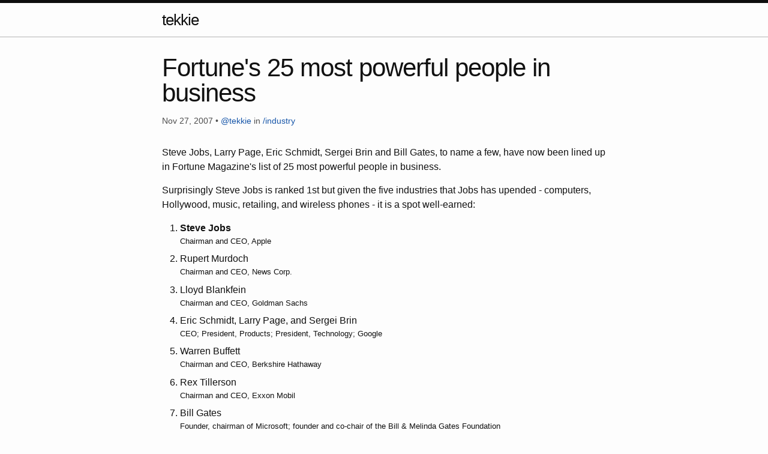

--- FILE ---
content_type: text/html; charset=utf-8
request_url: https://tekkie.dev/industry/fortunes-25-most-powerful-people-in-business
body_size: 4419
content:
<!DOCTYPE html>
<html lang="en">

  <head>
  <meta charset="utf-8">
  <meta http-equiv="X-UA-Compatible" content="IE=edge">
  <meta name="viewport" content="width=device-width, initial-scale=1">
  <link rel="stylesheet" href="/css/main.css">
  <link rel="alternate" type="application/rss+xml" title="tekkie" href="https://tekkie.dev/feed.xml">
  <meta name="twitter:dnt" content="on">
  <!-- Begin Jekyll SEO tag v2.8.0 -->
<title>Fortune’s 25 most powerful people in business | tekkie</title>
<meta name="generator" content="Jekyll v3.10.0" />
<meta property="og:title" content="Fortune’s 25 most powerful people in business" />
<meta property="og:locale" content="en_GB" />
<meta name="description" content="Steve Jobs, Larry Page, Eric Schmidt, Sergei Brin and Bill Gates, to name a few, have now been lined up in Fortune Magazine&#39;s list of 25 most powerful people in business." />
<meta property="og:description" content="Steve Jobs, Larry Page, Eric Schmidt, Sergei Brin and Bill Gates, to name a few, have now been lined up in Fortune Magazine&#39;s list of 25 most powerful people in business." />
<link rel="canonical" href="https://tekkie.dev/industry/fortunes-25-most-powerful-people-in-business" />
<meta property="og:url" content="https://tekkie.dev/industry/fortunes-25-most-powerful-people-in-business" />
<meta property="og:site_name" content="tekkie" />
<meta property="og:type" content="article" />
<meta property="article:published_time" content="2007-11-27T22:35:16+00:00" />
<meta name="twitter:card" content="summary" />
<meta property="twitter:title" content="Fortune’s 25 most powerful people in business" />
<meta name="twitter:site" content="@tekkie" />
<script type="application/ld+json">
{"@context":"https://schema.org","@type":"BlogPosting","dateModified":"2007-11-27T22:35:16+00:00","datePublished":"2007-11-27T22:35:16+00:00","description":"Steve Jobs, Larry Page, Eric Schmidt, Sergei Brin and Bill Gates, to name a few, have now been lined up in Fortune Magazine&#39;s list of 25 most powerful people in business.","headline":"Fortune’s 25 most powerful people in business","mainEntityOfPage":{"@type":"WebPage","@id":"https://tekkie.dev/industry/fortunes-25-most-powerful-people-in-business"},"publisher":{"@type":"Organization","logo":{"@type":"ImageObject","url":"https://tekkie.dev/assets/ain.jpg"}},"url":"https://tekkie.dev/industry/fortunes-25-most-powerful-people-in-business"}</script>
<!-- End Jekyll SEO tag -->

</head>


  <body>

    <header class="site-header">

  <div class="wrapper">

    <div><a class="site-title" href="/">tekkie</a></div>

    

  </div>

</header>


    <div class="page-content">
      <div class="wrapper">
        <article class="post">
  <header class="post-header">
    <h1 class="post-title">Fortune's 25 most powerful people in business</h1>
    <p class="post-meta">
      <time datetime="2007-11-27T22:35:16+00:00">Nov 27, 2007</time>
      
      • <a href="https://mstdn.social/@tekkie" rel="author external">@tekkie</a>
      
      in <span class="entry-categories"><a href="/industry/" rel="category">/industry</a></span>

    </p>
  </header>

  <div class="post-content">
    <p>Steve Jobs, Larry Page, Eric Schmidt, Sergei Brin and Bill Gates, to name a few, have now been lined up in Fortune Magazine's list of 25 most powerful people in business.</p>
<!--more-->
<p>Surprisingly Steve Jobs is ranked 1st but given the five industries that Jobs has upended - computers, Hollywood, music, retailing, and wireless phones - it is a spot well-earned:</p>
<ol>
<li>
<strong>Steve Jobs</strong><br>
<sup>Chairman and CEO, Apple</sup>
</li>
<li>Rupert Murdoch<br>
<sup>Chairman and CEO, News Corp.</sup>
</li>
<li>Lloyd Blankfein<br>
<sup>Chairman and CEO, Goldman Sachs</sup>
</li>
<li>Eric Schmidt, Larry Page, and Sergei Brin<br>
<sup>CEO; President, Products; President, Technology; Google</sup>
</li>
<li>Warren Buffett<br>
<sup>Chairman and CEO, Berkshire Hathaway</sup>
</li>
<li>Rex Tillerson<br>
<sup>Chairman and CEO, Exxon Mobil</sup>
</li>
<li>Bill Gates<br>
<sup>Founder, chairman of Microsoft; founder and co-chair of the Bill &amp; Melinda Gates Foundation</sup>
</li>
<li>Jeff Immelt<br>
<sup>Chairman and CEO, GE</sup>
</li>
<li>Katsuaki Watanabe<br>
<sup>President, Toyota</sup>
</li>
<li>A.G. Lafley<br>
<sup>Chairman and CEO, Procter &amp; Gamble</sup>
</li>
<li>John Chambers<br>
<sup>Chairman and CEO, Cisco</sup>
</li>
<li>Li Ka-shing<br>
<sup>Chairman, Cheung Kong Holdings and Hutchison Whampoa</sup>
</li>
<li>Lee Scott<br>
<sup>CEO, Wal-Mart</sup>
</li>
<li>Lakshmi Mittal</li>
<li>Jamie Dimon<br>
<sup>Chairman and CEO, JP Morgan Chase</sup>
</li>
<li>Mark Hurd<br>
<sup>Chairman and CEO, Hewlett-Packard</sup>
</li>
<li>James McNerney<br>
<sup>Chairman and CEO, Boeing</sup>
</li>
<li>Marius Kloppers<br>
<sup>CEO, BHP Billiton</sup>
</li>
<li>Steve Schwarzman<br>
<sup>CEO, Blackstone</sup>
</li>
<li>Carlos Slim<br>
<sup>Chair, TelMex and Carso Foundation</sup>
</li>
<li>Steve Feinberg<br>
<sup>CEO, Cerberus</sup>
</li>
<li>Indra Nooyi<br>
<sup>Chairman and CEO, PepsiCo</sup>
</li>
<li>Ratan Tata<br>
<sup>Chairman, Tata Group</sup>
</li>
<li>Bob Iger<br>
<sup>CEO, Walt Disney</sup>
</li>
<li>Bernard Arnault<br>
<sup>Chairman and CEO, LVMH</sup>
</li>
</ol>
<p>With Steve Jobs leading the chart, you may find it interesting to check <a href="/apple">Apple</a>, <a href="/iphone">iPhone</a>, and <a href="/macos">macOS</a> posts.</p>

  </div>

  <link rel="me" href="https://twitter.com/tekkie">
  <a href="https://twitter.com/intent/tweet?text=Fortune's%2025%20most%20powerful%20people%20in%20business&amp;hashtags=Microsoft,Gates,Jobs" class="twitter-share-button" data-size="large" data-show-count="false">Tweet</a><script async src="//platform.twitter.com/widgets.js" charset="utf-8"></script>

</article>

      </div>
    </div>

    <footer class="site-footer">

  <div class="wrapper">

    <div class="footer-heading">tekkie</div>

    <div class="footer-col-wrapper">
      <div class="footer-col footer-col-1">
        <ul class="contact-list">
          <li><a href="/">https://tekkie.dev</a></li>
          <li><a href="/feed.xml">Atom feed</a></li>
          <li><a href="/cdn-cgi/l/email-protection#cc" aria-label="Send email"></a></li>
        </ul>
      </div>

      <div class="footer-col footer-col-2">
        <ul class="social-media-list" aria-label="Social media">
          
            <li>
<a href="https://github.com/ain" rel="author external nofollow"><span class="icon icon--github"><svg viewbox="0 0 16 16"><path fill="#828282" d="M7.999,0.431c-4.285,0-7.76,3.474-7.76,7.761 c0,3.428,2.223,6.337,5.307,7.363c0.388,0.071,0.53-0.168,0.53-0.374c0-0.184-0.007-0.672-0.01-1.32 c-2.159,0.469-2.614-1.04-2.614-1.04c-0.353-0.896-0.862-1.135-0.862-1.135c-0.705-0.481,0.053-0.472,0.053-0.472 c0.779,0.055,1.189,0.8,1.189,0.8c0.692,1.186,1.816,0.843,2.258,0.645c0.071-0.502,0.271-0.843,0.493-1.037 C4.86,11.425,3.049,10.76,3.049,7.786c0-0.847,0.302-1.54,0.799-2.082C3.768,5.507,3.501,4.718,3.924,3.65 c0,0,0.652-0.209,2.134,0.796C6.677,4.273,7.34,4.187,8,4.184c0.659,0.003,1.323,0.089,1.943,0.261 c1.482-1.004,2.132-0.796,2.132-0.796c0.423,1.068,0.157,1.857,0.077,2.054c0.497,0.542,0.798,1.235,0.798,2.082 c0,2.981-1.814,3.637-3.543,3.829c0.279,0.24,0.527,0.713,0.527,1.437c0,1.037-0.01,1.874-0.01,2.129 c0,0.208,0.14,0.449,0.534,0.373c3.081-1.028,5.302-3.935,5.302-7.362C15.76,3.906,12.285,0.431,7.999,0.431z"></path></svg>
</span><span class="username">ain</span></a>
</li>
          
          
            <li>
<a rel="me author external nofollow" href="https://mstdn.social/@tekkie"><span class="icon icon--mastodon"><svg xmlns="http://www.w3.org/2000/svg" width="61.076954mm" height="65.47831mm" viewbox="0 0 216.4144 232.00976">
  <path fill="#2b90d9" d="M211.80734 139.0875c-3.18125 16.36625-28.4925 34.2775-57.5625 37.74875-15.15875 1.80875-30.08375 3.47125-45.99875 2.74125-26.0275-1.1925-46.565-6.2125-46.565-6.2125 0 2.53375.15625 4.94625.46875 7.2025 3.38375 25.68625 25.47 27.225 46.39125 27.9425 21.11625.7225 39.91875-5.20625 39.91875-5.20625l.8675 19.09s-14.77 7.93125-41.08125 9.39c-14.50875.7975-32.52375-.365-53.50625-5.91875C9.23234 213.82 1.40609 165.31125.20859 116.09125c-.365-14.61375-.14-28.39375-.14-39.91875 0-50.33 32.97625-65.0825 32.97625-65.0825C49.67234 3.45375 78.20359.2425 107.86484 0h.72875c29.66125.2425 58.21125 3.45375 74.8375 11.09 0 0 32.975 14.7525 32.975 65.0825 0 0 .41375 37.13375-4.59875 62.915"></path>
  <path fill="#fff" d="M177.50984 80.077v60.94125h-24.14375v-59.15c0-12.46875-5.24625-18.7975-15.74-18.7975-11.6025 0-17.4175 7.5075-17.4175 22.3525v32.37625H96.20734V85.42325c0-14.845-5.81625-22.3525-17.41875-22.3525-10.49375 0-15.74 6.32875-15.74 18.7975v59.15H38.90484V80.077c0-12.455 3.17125-22.3525 9.54125-29.675 6.56875-7.3225 15.17125-11.07625 25.85-11.07625 12.355 0 21.71125 4.74875 27.8975 14.2475l6.01375 10.08125 6.015-10.08125c6.185-9.49875 15.54125-14.2475 27.8975-14.2475 10.6775 0 19.28 3.75375 25.85 11.07625 6.36875 7.3225 9.54 17.22 9.54 29.675"></path>
</svg>
</span><span class="username"> tekkie</span></a>
</li>
          
          
            <li>
<a href="https://twitter.com/tekkie" rel="author external nofollow"><span class="icon icon--twitter"><svg viewbox="0 0 16 16"><path fill="#828282" d="M15.969,3.058c-0.586,0.26-1.217,0.436-1.878,0.515c0.675-0.405,1.194-1.045,1.438-1.809c-0.632,0.375-1.332,0.647-2.076,0.793c-0.596-0.636-1.446-1.033-2.387-1.033c-1.806,0-3.27,1.464-3.27,3.27 c0,0.256,0.029,0.506,0.085,0.745C5.163,5.404,2.753,4.102,1.14,2.124C0.859,2.607,0.698,3.168,0.698,3.767 c0,1.134,0.577,2.135,1.455,2.722C1.616,6.472,1.112,6.325,0.671,6.08c0,0.014,0,0.027,0,0.041c0,1.584,1.127,2.906,2.623,3.206 C3.02,9.402,2.731,9.442,2.433,9.442c-0.211,0-0.416-0.021-0.615-0.059c0.416,1.299,1.624,2.245,3.055,2.271 c-1.119,0.877-2.529,1.4-4.061,1.4c-0.264,0-0.524-0.015-0.78-0.046c1.447,0.928,3.166,1.469,5.013,1.469 c6.015,0,9.304-4.983,9.304-9.304c0-0.142-0.003-0.283-0.009-0.423C14.976,4.29,15.531,3.714,15.969,3.058z"></path></svg>
</span><span class="username">tekkie</span></a>
</li>
          
          
            <li>
<a href="https://www.linkedin.com/in/aintohvri" rel="author external nofollow"><span class="icon icon--linkedin"><svg viewbox="0 50 512 512">
	<path fill="#828282" d="M150.65,100.682c0,27.992-22.508,50.683-50.273,50.683c-27.765,0-50.273-22.691-50.273-50.683
	C50.104,72.691,72.612,50,100.377,50C128.143,50,150.65,72.691,150.65,100.682z M143.294,187.333H58.277V462h85.017V187.333z
	M279.195,187.333h-81.541V462h81.541c0,0,0-101.877,0-144.181c0-38.624,17.779-61.615,51.807-61.615
	c31.268,0,46.289,22.071,46.289,61.615c0,39.545,0,144.181,0,144.181h84.605c0,0,0-100.344,0-173.915
	s-41.689-109.131-99.934-109.131s-82.768,45.369-82.768,45.369V187.333z"></path>
</svg>
</span><span class="username">aintohvri</span></a>
</li>
          
        </ul>
      </div>

      <div class="footer-col footer-col-3">
        <p>Technology blog by <em class="emphasised">Ain Tohvri</em>, CTO at Savings United. Contributor and maintainer of various Free and Open Source Software projects.</p>
        <p>Cross-browser testing of this site and its selected works is powered by<br><br><a href="https://www.browserstack.com" title="BrowserStack" aria-label="BrowserStack" rel="sponsored"><img src="/assets/browserstack.svg" height="32px" width="148px" alt="BrowserStack" id="browserstack"></a></p>
      </div>
    </div>

  </div>

</footer>




<script data-cfasync="false" src="/cdn-cgi/scripts/5c5dd728/cloudflare-static/email-decode.min.js"></script><script src="https://cdn.jsdelivr.net/npm/anchor-js/anchor.min.js"></script>
<script>
  anchors.options.placement = 'left';
  anchors.add();
</script>



  <script defer src="https://static.cloudflareinsights.com/beacon.min.js/vcd15cbe7772f49c399c6a5babf22c1241717689176015" integrity="sha512-ZpsOmlRQV6y907TI0dKBHq9Md29nnaEIPlkf84rnaERnq6zvWvPUqr2ft8M1aS28oN72PdrCzSjY4U6VaAw1EQ==" data-cf-beacon='{"version":"2024.11.0","token":"0ca81531c3b546789a1cba4975160b42","r":1,"server_timing":{"name":{"cfCacheStatus":true,"cfEdge":true,"cfExtPri":true,"cfL4":true,"cfOrigin":true,"cfSpeedBrain":true},"location_startswith":null}}' crossorigin="anonymous"></script>
</body>

</html>


--- FILE ---
content_type: text/css; charset=utf-8
request_url: https://tekkie.dev/css/main.css
body_size: 1000
content:
body,h1,h2,h3,h4,h5,h6,p,blockquote,pre,hr,dl,dd,ol,ul,figure{margin:0;padding:0}.wrapper{max-width:-webkit-calc(800px - (30px * 2));max-width:calc(800px - (30px * 2));margin-right:auto;margin-left:auto;padding-right:30px;padding-left:30px}@media screen and (max-width: 800px){.wrapper{max-width:-webkit-calc(800px - (30px));max-width:calc(800px - (30px));padding-right:15px;padding-left:15px}}.icon>svg{display:inline-block;height:16px;vertical-align:middle;width:16px}.icon>svg path{fill:#4e4e4e}.wrapper::after,.footer-col-wrapper::after,.teaser-image--left::after{clear:both;content:'';display:table}figure,ul,ol,dl,h1,h2,h3,h4,h5,h6,pre,blockquote,p,.highlight{margin-bottom:15px}body{background-color:#fdfdfd}body{color:#111;font:400 16px/1.5 "Helvetica Neue",Helvetica,Arial,sans-serif;-moz-font-feature-settings:"kern" 1;-webkit-text-size-adjust:100%;-webkit-font-feature-settings:"kern" 1;-o-font-feature-settings:"kern" 1;font-feature-settings:"kern" 1;font-kerning:normal}pre,code{font-size:15px}blockquote{color:#4e4e4e;font-size:18px}figcaption{font-size:14px}h1,h2,h3,h4,h5,h6{font-weight:400}img{max-width:100%;vertical-align:middle}figure>img{display:block}ul,ol{margin-left:30px}li>ul,li>ol{margin-bottom:0}a{color:#1756a9;text-decoration:none}a:visited{color:#0e3466}a:hover{color:#111;text-decoration:underline}pre,code{background-color:#eef;border:1px solid #b4b4b4;border-radius:3px}code{padding:1px 5px}pre{overflow-x:auto;padding:8px 12px}pre>code{border:0;padding-left:0;padding-right:0}blockquote{border-left:5px solid #b4b4b4;padding:10px 15px;background-color:#f4f4f4}blockquote>:last-child{margin-bottom:0}.page-content{padding:30px 0}.page-heading{font-size:20px}.post-list{margin-left:0;list-style:none}.post-list>li{margin-bottom:30px}.post-meta{font-size:14px;color:#4e4e4e}.post-link{display:block;font-size:24px}.emphasised{background-color:#eee;display:inline-block;padding:1px 5px;font-style:normal}.site-header{border-top:5px solid #0e0e0e;border-bottom:1px solid #b4b4b4;min-height:56px;position:relative}.site-title{font-size:26px;font-weight:300;line-height:56px;letter-spacing:-1px;margin-bottom:0;float:left}.site-title,.site-title:visited{color:#0e0e0e}.site-nav{float:right;line-height:56px}.site-nav .menu-icon{display:none}.site-nav .page-link{color:#111;line-height:1.5}.site-nav .page-link:not(:last-child){margin-right:20px}@media screen and (max-width: 600px){.site-nav{position:absolute;top:9px;right:15px;background-color:#fdfdfd;border:1px solid #b4b4b4;border-radius:5px;text-align:right}.site-nav .menu-icon{display:block;float:right;width:36px;height:26px;line-height:0;padding-top:10px;text-align:center}.site-nav .menu-icon>svg{width:18px;height:15px}.site-nav .menu-icon>svg path{fill:#0e0e0e}.site-nav .trigger{clear:both;display:none}.site-nav:hover .trigger{display:block;padding-bottom:5px}.site-nav .page-link{display:block;padding:5px 10px;margin-left:20px}.site-nav .page-link:not(:last-child){margin-right:0}}.site-footer{border-top:1px solid #b4b4b4;padding:30px 0}.footer-heading{font-size:18px;margin-bottom:15px}.contact-list,.social-media-list{list-style:none;margin-left:0}.footer-col-wrapper{font-size:15px;color:#4e4e4e;margin-left:-15px}.footer-col{float:left;margin-bottom:15px;padding-left:15px}.footer-col-1{width:-webkit-calc(35% - (30px / 2));width:calc(35% - (30px / 2))}.footer-col-2{width:-webkit-calc(20% - (30px / 2));width:calc(20% - (30px / 2))}.footer-col-3{width:-webkit-calc(45% - (30px / 2));width:calc(45% - (30px / 2))}@media screen and (max-width: 800px){.footer-col-1,.footer-col-2{width:-webkit-calc(50% - (30px / 2));width:calc(50% - (30px / 2))}.footer-col-3{width:-webkit-calc(100% - (30px / 2));width:calc(100% - (30px / 2))}}@media screen and (max-width: 600px){.footer-col{float:none;width:-webkit-calc(100% - (30px / 2));width:calc(100% - (30px / 2))}}.post-header{margin-bottom:30px}.post-title{font-size:42px;letter-spacing:-1px;line-height:1}@media screen and (max-width: 800px){.post-title{font-size:36px}}.post-content{margin-bottom:30px}.post-content h2{font-size:32px}@media screen and (max-width: 800px){.post-content h2{font-size:28px}}.post-content h3{font-size:26px}@media screen and (max-width: 800px){.post-content h3{font-size:22px}}.post-content h4{font-size:20px}@media screen and (max-width: 800px){.post-content h4{font-size:18px}}.post-content .footnotes{font-size:smaller}.post-content .footnotes p{margin-bottom:0}.teaser-image--left{float:left;margin:0 10px 0px 0}.teaser-image--w96{height:auto;max-height:96px;max-width:96px;width:auto}.post-image{max-width:600px;width:100%;border:1px solid #b4b4b4;margin:20px 0}.post-image--rounded{border-radius:5px}@media screen and (max-width: 800px){.post-image{max-width:800px}}.video--padded{padding-bottom:15px}.highlight{background:#fff}.highlighter-rouge .highlight{background:#eef}.highlight .c{color:#998;font-style:italic}.highlight .err{color:#a61717;background-color:#e3d2d2}.highlight .k{font-weight:bold}.highlight .o{font-weight:bold}.highlight .cm{color:#998;font-style:italic}.highlight .cp{color:#999;font-weight:bold}.highlight .c1{color:#998;font-style:italic}.highlight .cs{color:#999;font-weight:bold;font-style:italic}.highlight .gd{color:#000;background-color:#fdd}.highlight .gd .x{color:#000;background-color:#faa}.highlight .ge{font-style:italic}.highlight .gr{color:#a00}.highlight .gh{color:#999}.highlight .gi{color:#000;background-color:#dfd}.highlight .gi .x{color:#000;background-color:#afa}.highlight .go{color:#888}.highlight .gp{color:#555}.highlight .gs{font-weight:bold}.highlight .gu{color:#aaa}.highlight .gt{color:#a00}.highlight .kc{font-weight:bold}.highlight .kd{font-weight:bold}.highlight .kp{font-weight:bold}.highlight .kr{font-weight:bold}.highlight .kt{color:#458;font-weight:bold}.highlight .m{color:#099}.highlight .s{color:#d14}.highlight .na{color:teal}.highlight .nb{color:#0086B3}.highlight .nc{color:#458;font-weight:bold}.highlight .no{color:teal}.highlight .ni{color:purple}.highlight .ne{color:#900;font-weight:bold}.highlight .nf{color:#900;font-weight:bold}.highlight .nn{color:#555}.highlight .nt{color:navy}.highlight .nv{color:teal}.highlight .ow{font-weight:bold}.highlight .w{color:#bbb}.highlight .mf{color:#099}.highlight .mh{color:#099}.highlight .mi{color:#099}.highlight .mo{color:#099}.highlight .sb{color:#d14}.highlight .sc{color:#d14}.highlight .sd{color:#d14}.highlight .s2{color:#d14}.highlight .se{color:#d14}.highlight .sh{color:#d14}.highlight .si{color:#d14}.highlight .sx{color:#d14}.highlight .sr{color:#009926}.highlight .s1{color:#d14}.highlight .ss{color:#990073}.highlight .bp{color:#999}.highlight .vc{color:teal}.highlight .vg{color:teal}.highlight .vi{color:teal}.highlight .il{color:#099}


--- FILE ---
content_type: image/svg+xml
request_url: https://tekkie.dev/assets/browserstack.svg
body_size: 1553
content:
<?xml version="1.0" encoding="UTF-8" standalone="no"?><!DOCTYPE svg PUBLIC "-//W3C//DTD SVG 1.1//EN" "http://www.w3.org/Graphics/SVG/1.1/DTD/svg11.dtd"><svg width="100%" height="100%" viewBox="0 0 203 44" version="1.1" xmlns="http://www.w3.org/2000/svg" xmlns:xlink="http://www.w3.org/1999/xlink" xml:space="preserve" style="fill-rule:evenodd;clip-rule:evenodd;stroke-linejoin:round;stroke-miterlimit:1.41421;"><g><g id="XMLID_57_"><circle id="XMLID_68_" cx="21.8" cy="21.8" r="21.7" style="fill:#f4b960;"/><circle id="XMLID_67_" cx="19.6" cy="19.6" r="19.6" style="fill:#e66f32;"/><circle id="XMLID_66_" cx="22.3" cy="17.1" r="17" style="fill:#e43c41;"/><circle id="XMLID_65_" cx="23.6" cy="18.4" r="15.6" style="fill:#bdd041;"/><circle id="XMLID_64_" cx="22.5" cy="19.6" r="14.5" style="fill:#6db54c;"/><circle id="XMLID_63_" cx="20.2" cy="17.2" r="12.1" style="fill:#aedae6;"/><circle id="XMLID_62_" cx="22.1" cy="15.2" r="10.2" style="fill:#56b8de;"/><circle id="XMLID_61_" cx="23.4" cy="16.6" r="8.9" style="fill:#00b1d5;"/><circle id="XMLID_60_" cx="22.1" cy="17.8" r="7.6" style="fill:url(#_Radial1);"/><circle id="XMLID_59_" cx="22.1" cy="17.8" r="7.6" style="fill:#221f1f;"/><path id="XMLID_58_" d="M23.775,14.434c0.543,-1.208 1.596,-1.914 2.351,-1.576c0.756,0.339 0.929,1.596 0.386,2.804c-0.542,1.209 -1.595,1.915 -2.351,1.576c-0.755,-0.339 -0.928,-1.595 -0.386,-2.804Z" style="fill:#fff;"/></g><path id="XMLID_53_" d="M50.6,13.6c0,-0.1 0.1,-0.3 0.3,-0.3l6.9,0c3.9,0 5.7,1.8 5.7,4.5c0,2 -1,3 -2.2,3.6l0,0.1c1.1,0.4 2.5,1.8 2.5,3.9c0,3.4 -2.3,5 -6.3,5l-6.6,0c-0.1,0 -0.3,-0.1 -0.3,-0.3l0,-16.5Zm7.1,6.8c1.6,0 2.6,-0.9 2.6,-2.2c0,-1.4 -1,-2.3 -2.6,-2.3l-3.7,0c-0.1,0 -0.1,0.1 -0.1,0.1l0,4.2c0,0.1 0.1,0.1 0.1,0.1c-0.1,0.1 3.7,0.1 3.7,0.1Zm-3.8,7.2l3.9,0c1.8,0 2.8,-0.9 2.8,-2.4c0,-1.5 -1,-2.4 -2.8,-2.4l-3.9,0c-0.1,0 -0.1,0.1 -0.1,0.1l0,4.4c-0.1,0.3 0.1,0.3 0.1,0.3Z" style="fill:#221f1f;fill-rule:nonzero;"/><path id="XMLID_51_" d="M66,30.2c-0.1,0 -0.3,-0.1 -0.3,-0.3l0,-11.6c0,-0.1 0.1,-0.3 0.3,-0.3l2.5,0c0.1,0 0.3,0.1 0.3,0.3l0,1l0.1,0c0.6,-0.9 1.8,-1.6 3.4,-1.6c1,0 2.1,0.4 2.7,1c0.1,0.1 0.1,0.3 0.1,0.3l-1.4,1.7c-0.1,0.1 -0.3,0.1 -0.4,0.1c-0.6,-0.3 -1.2,-0.6 -2,-0.6c-1.7,0 -2.5,1.1 -2.5,3.1l0,6.5c0,0.1 -0.1,0.3 -0.3,0.3l-2.5,0.1Z" style="fill:#221f1f;fill-rule:nonzero;"/><path id="XMLID_48_" d="M75.5,27.2c-0.3,-0.8 -0.5,-1.6 -0.5,-3c0,-1.4 0.1,-2.2 0.5,-3c0.8,-2.2 2.7,-3.3 5.4,-3.3c2.7,0 4.6,1.2 5.4,3.3c0.3,0.8 0.5,1.6 0.5,3c0,1.4 -0.1,2.2 -0.5,3c-0.8,2.2 -2.7,3.3 -5.4,3.3c-2.7,0 -4.7,-1.1 -5.4,-3.3Zm7.9,-0.7c0.3,-0.6 0.3,-1.2 0.3,-2.2c0,-1 -0.1,-1.6 -0.3,-2.2c-0.4,-1 -1.2,-1.6 -2.5,-1.6c-1.2,0 -2.1,0.6 -2.5,1.6c-0.3,0.7 -0.3,1.2 -0.3,2.2c0,1 0.1,1.6 0.3,2.2c0.4,1 1.2,1.6 2.5,1.6c1.2,0 2,-0.6 2.5,-1.6Z" style="fill:#221f1f;fill-rule:nonzero;"/><path id="XMLID_46_" d="M99.8,30.2c-0.1,0 -0.3,-0.1 -0.3,-0.3l-2.5,-7.8l-0.1,0l-2.5,7.7c-0.1,0.1 -0.1,0.3 -0.3,0.3l-2.2,0c-0.1,0 -0.3,-0.1 -0.3,-0.3l-4.1,-11.6c-0.1,-0.1 0.1,-0.3 0.2,-0.3l2.6,0c0.2,0 0.3,0.1 0.3,0.3l2.5,8l0.1,0l2.5,-8c0.1,-0.1 0.2,-0.3 0.3,-0.3l2,0c0.1,0 0.3,0.1 0.3,0.3l2.6,8l0.1,0l2.4,-8c0.1,-0.2 0.1,-0.3 0.3,-0.3l2.6,0c0.1,0 0.3,0.1 0.2,0.3l-4,11.6c-0.1,0.1 -0.1,0.3 -0.3,0.3l-2.4,0.1Z" style="fill:#221f1f;fill-rule:nonzero;"/><path id="XMLID_44_" d="M107,28.6c-0.1,-0.1 -0.1,-0.3 0,-0.3l1.6,-1.5c0.1,-0.1 0.3,-0.1 0.4,0c0.9,0.8 2.5,1.4 3.9,1.4c1.6,0 2.4,-0.6 2.4,-1.4c0,-0.7 -0.5,-1.2 -2.2,-1.3l-1.4,-0.1c-2.6,-0.3 -4,-1.5 -4,-3.5c0,-2.3 1.8,-3.9 5,-3.9c2,0 3.7,0.6 4.9,1.4c0.1,0.1 0.1,0.3 0.1,0.3l-1.3,1.4c-0.1,0.1 -0.3,0.1 -0.4,0.1c-0.8,-0.5 -2.2,-1 -3.4,-1c-1.3,0 -2,0.5 -2,1.3c0,0.7 0.5,1.1 2.2,1.3l1.4,0.1c2.7,0.3 4,1.6 4,3.5c0,2.4 -1.9,4.1 -5.5,4.1c-2.7,0.1 -4.6,-0.9 -5.7,-1.9Z" style="fill:#221f1f;fill-rule:nonzero;"/><path id="XMLID_41_" d="M120.2,27.2c-0.3,-0.8 -0.5,-1.7 -0.5,-3c0,-1.3 0.1,-2.2 0.5,-3c0.8,-2.2 2.7,-3.3 5.4,-3.3c2.7,0 4.6,1.3 5.4,3.3c0.3,0.8 0.5,1.7 0.5,3.7c0,0.1 -0.1,0.3 -0.3,0.3l-8.2,0c-0.1,0 -0.1,0.1 -0.1,0.1c0,0.3 0.1,0.7 0.2,0.9c0.5,1.2 1.4,1.8 2.9,1.8c1.5,0 2.4,-0.5 3.1,-1.1c0.1,-0.1 0.3,-0.1 0.5,-0.1l1.6,1.3c0.1,0.1 0.1,0.3 0.1,0.3c-1.1,1.2 -3,2.1 -5.4,2.1c-3,0.1 -5,-1.1 -5.7,-3.3Zm7.9,-5.4c-0.3,-1 -1.3,-1.6 -2.5,-1.6c-1.2,0 -2.2,0.6 -2.6,1.6c-0.1,0.3 -0.1,0.6 -0.1,1c0,0.1 0.1,0.1 0.1,0.1l5.2,0c0.1,0 0.1,-0.1 0.1,-0.1c-0.1,-0.3 -0.1,-0.7 -0.2,-1Z" style="fill:#221f1f;fill-rule:nonzero;"/><path id="XMLID_39_" d="M133.5,30.2c-0.1,0 -0.3,-0.1 -0.3,-0.3l0,-11.6c0,-0.1 0.1,-0.3 0.3,-0.3l2.5,0c0.1,0 0.3,0.1 0.3,0.3l0,1l0.1,0c0.6,-0.9 1.8,-1.6 3.4,-1.6c1,0 2.1,0.4 2.7,1c0.1,0.1 0.1,0.3 0.1,0.3l-1.4,1.7c-0.1,0.1 -0.3,0.1 -0.4,0.1c-0.6,-0.3 -1.2,-0.6 -2,-0.6c-1.7,0 -2.5,1.1 -2.5,3.1l0,6.5c0,0.1 -0.1,0.3 -0.3,0.3l-2.5,0.1Z" style="fill:#221f1f;fill-rule:nonzero;"/><path id="XMLID_37_" d="M143,28.4c-0.1,-0.1 -0.1,-0.3 -0.1,-0.4l1.7,-1.8c0.1,-0.1 0.3,-0.1 0.4,-0.1c1.2,0.9 3,1.8 5,1.8c2.2,0 3.5,-1 3.5,-2.5c0,-1.2 -0.8,-2 -3.3,-2.4l-1,-0.1c-3.5,-0.5 -5.5,-2 -5.5,-4.8c0,-3.1 2.5,-5.2 6.2,-5.2c2.3,0 4.5,0.7 5.9,1.7c0.1,0.1 0.1,0.2 0.1,0.3l-1.3,1.8c-0.1,0.1 -0.3,0.1 -0.4,0.1c-1.5,-0.9 -2.9,-1.3 -4.4,-1.3c-1.9,0 -2.9,0.9 -2.9,2.3c0,1.2 0.9,2 3.4,2.3l1,0.1c3.5,0.5 5.5,2 5.5,5c0,3 -2.4,5.3 -6.9,5.3c-2.9,0.1 -5.5,-0.9 -6.9,-2.1Z" style="fill:#221f1f;fill-rule:nonzero;"/><path id="XMLID_35_" d="M162.3,30.5c-2.6,0 -3.7,-1.2 -3.7,-3.5l0,-6.4c0,-0.1 -0.1,-0.1 -0.1,-0.1l-0.8,0c-0.1,0 -0.3,-0.1 -0.3,-0.3l0,-1.7c0,-0.1 0.1,-0.3 0.3,-0.3l0.8,0c0.1,0 0.1,-0.1 0.1,-0.1l0,-3.3c0,-0.1 0.1,-0.3 0.3,-0.3l2.5,0c0.1,0 0.3,0.1 0.3,0.3l0,3.3c0,0.1 0.1,0.1 0.1,0.1l1.8,0c0.1,0 0.3,0.1 0.3,0.3l0,1.7c0,0.1 -0.1,0.3 -0.3,0.3l-1.8,0c-0.1,0 -0.1,0.1 -0.1,0.1l0,6.3c0,0.8 0.4,1.1 1.2,1.1l0.7,0c0.1,0 0.3,0.1 0.3,0.3l0,2c0,0.1 -0.1,0.3 -0.3,0.3l-1.3,-0.1Z" style="fill:#221f1f;fill-rule:nonzero;"/><path id="XMLID_32_" d="M173.8,30.2c-0.1,0 -0.3,-0.1 -0.3,-0.3l0,-0.9c-0.6,0.8 -1.8,1.4 -3.7,1.4c-2.4,0 -4.4,-1.1 -4.4,-3.7c0,-2.6 2,-3.9 5.2,-3.9l2.6,0c0.1,0 0.1,-0.1 0.1,-0.1l0,-0.6c0,-1.4 -0.7,-2 -2.9,-2c-1.4,0 -2.4,0.4 -3,0.8c-0.1,0.1 -0.3,0.1 -0.4,-0.1l-1,-1.6c-0.1,-0.1 -0.1,-0.3 0.1,-0.3c1,-0.7 2.5,-1.2 4.6,-1.2c4,0 5.4,1.3 5.4,4.2l0,7.8c0,0.1 -0.1,0.3 -0.3,0.3l-2,0.2Zm-0.3,-4l0,-0.9c0,-0.1 -0.1,-0.1 -0.1,-0.1l-2.2,0c-2,0 -2.8,0.5 -2.8,1.6c0,1 0.8,1.5 2.3,1.5c1.7,-0.1 2.8,-0.7 2.8,-2.1Z" style="fill:#221f1f;fill-rule:nonzero;"/><path id="XMLID_30_" d="M178.7,27.2c-0.3,-0.8 -0.5,-1.7 -0.5,-3c0,-1.3 0.1,-2.2 0.5,-3c0.8,-2.2 2.8,-3.3 5.4,-3.3c2,0 3.5,0.7 4.5,1.9c0.1,0.1 0.1,0.3 -0.1,0.3l-1.7,1.4c-0.1,0.1 -0.3,0.1 -0.4,-0.1c-0.7,-0.7 -1.3,-1 -2.4,-1c-1.2,0 -2.1,0.5 -2.5,1.6c-0.3,0.6 -0.3,1.3 -0.3,2.2c0,0.9 0.1,1.6 0.3,2.3c0.4,1 1.3,1.6 2.5,1.6c1.1,0 1.8,-0.4 2.4,-1c0.1,-0.1 0.3,-0.1 0.4,-0.1l1.7,1.4c0.1,0.1 0.1,0.3 0.1,0.3c-1,1.1 -2.6,1.8 -4.5,1.8c-2.6,0.1 -4.6,-1.1 -5.4,-3.3Z" style="fill:#221f1f;fill-rule:nonzero;"/><path id="XMLID_28_" d="M199.2,30.2c-0.2,0 -0.3,-0.1 -0.5,-0.3l-3.3,-5l-1.8,1.9l0,3.1c0,0.1 -0.1,0.3 -0.3,0.3l-2.5,0c-0.1,0 -0.3,-0.1 -0.3,-0.3l0,-16.5c0,-0.1 0.1,-0.3 0.3,-0.3l2.5,0c0.1,0 0.3,0.1 0.3,0.3l0,9.8l4.5,-4.8c0.1,-0.2 0.3,-0.3 0.5,-0.3l2.8,0c0.1,0 0.3,0.1 0.1,0.3l-4.2,4.4l4.7,7.2c0.1,0.1 0.1,0.3 -0.1,0.3l-2.7,-0.1Z" style="fill:#221f1f;fill-rule:nonzero;"/></g><defs><radialGradient id="_Radial1" cx="0" cy="0" r="1" gradientUnits="userSpaceOnUse" gradientTransform="matrix(7.661,0,0,-7.661,22.112,17.8999)"><stop offset="0" style="stop-color:#797979;stop-opacity:1"/><stop offset="1" style="stop-color:#4c4c4c;stop-opacity:1"/></radialGradient></defs></svg>